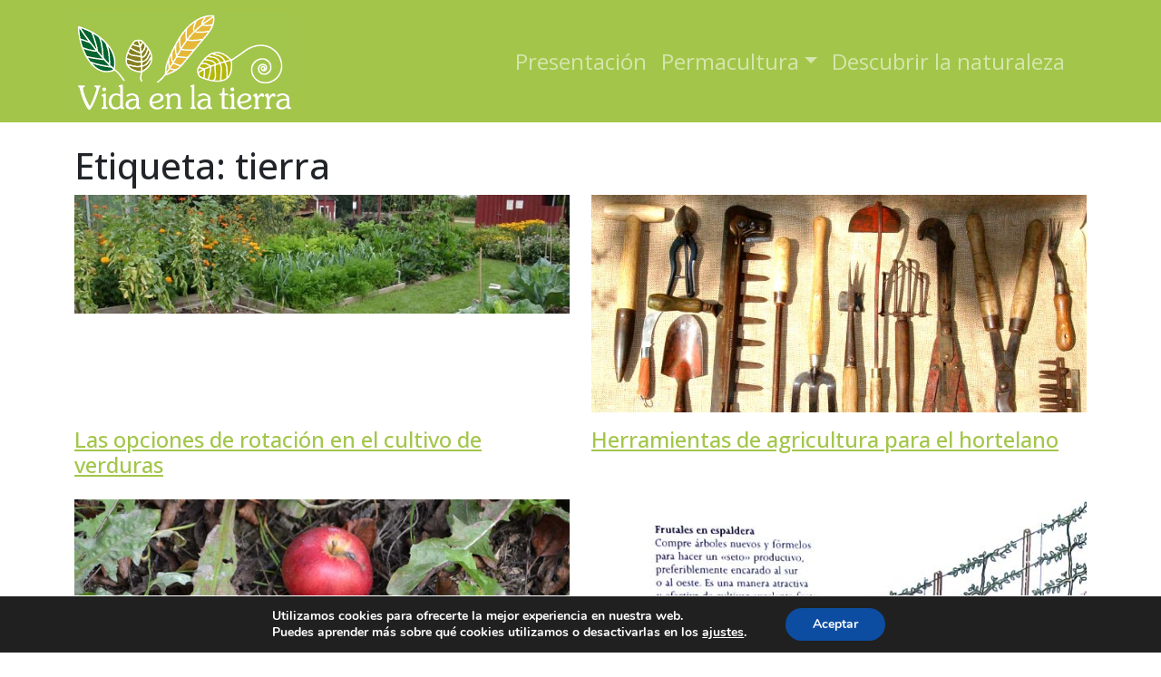

--- FILE ---
content_type: text/css
request_url: https://www.vidaenlatierra.com/wp-content/themes/vidaenlatierra/css/frontend.css?v=04-21-20&ver=1.2.0
body_size: 378
content:
/* css theme vidaenlatierra */


@media (min-width: 1200px) {
   body {
    font-size:1.5rem;
    line-height: 120%;
    }   
} /* end media*/

.archive article {
    margin-bottom: 40x;
}

.featured-image  {
    height: 240px;
    overflow: hidden;
}

 #menu-menu-footer-1 li a {
    color:#000;
 }

 .widget_recent_entries ul,
 .widget_categories ul {
    padding: 20px;
    list-style: none;
    margin-left:0 ;
 }
 .widget_recent_entries li,
 .widget_categories li {
    margin-bottom: 20px;
    list-style: none;
    margin-left:0 ;
 }

 .widget-title {
    background-color: #A3C64A;
    color:#fff;
    font-size: 20px;
    text-align: center;
    padding: 20px;
}


/* menu legales*/
.footer-widget ul{
    list-style: none;
    margin: 10px auto;
    text-align:center;
    padding-left: 0;
  }
  .footer-widget ul li  {
    display: block;
    padding: 15px auto;
    text-align: center;
  }
  .footer-widget ul  li a    {
    color: #fff;
    text-decoration: none;
    font-size:20px;
  }
  .footer-widget ul li a:hover,
  .footer-widget ul .current-menu-item a {
    color: #ddd;
  }
  
  @media only screen and (min-width: 600px) {
    .footer-widget ul li  {
      display: inline-block;
      padding: 5px;
    }
    .footer-widget ul li:first-child ::after,  .footer-widget ul li:nth-child(2) ::after {
       content: '  / ';
       min-width: 15px;
       text-align: right;
      
     }
  } /*  end css */

.listado-categorias li {
    padding: 40px;
}

--- FILE ---
content_type: application/javascript
request_url: https://www.vidaenlatierra.com/wp-content/themes/vidaenlatierra/js/frontend.js?ver=1.2.0
body_size: 218
content:
(function($) {
    
    'use strict';
  	/* CODE GOES HERE  xxxxxxxxx por hacer xxxxxxxxx */

    $(document).ready(function(){

       // menu nivel 3
      $('ul.dropdown-menu [data-toggle=dropdown]').on('click', function(event) {
          event.preventDefault(); 
          event.stopPropagation(); 
          $(this).parent().siblings().removeClass('open');
          $(this).parent().toggleClass('open');
      });

      // paneles desplegables desde el menu

        $(".el-buscador a").attr("href", "#");
        // panel de noticias
        $('.el-noticias').on('click', function(event) {
         
          $(".panel-noticias").slideToggle("slow").toggleClass("active");
          $(".panel-newsletter.active, .panel-buscador.active").slideToggle("slow").toggleClass("active");
         
        });
       
    // end doc ready
    });


} ) ( jQuery );